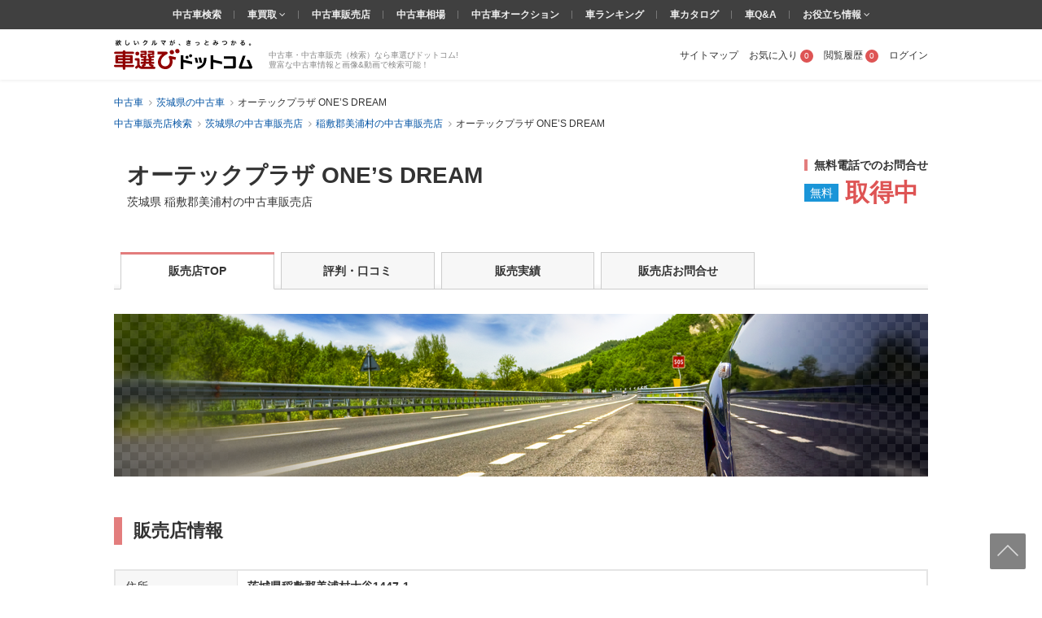

--- FILE ---
content_type: text/html; charset=UTF-8
request_url: https://www.kurumaerabi.com/shop/detail/10001466/
body_size: 15253
content:
<!DOCTYPE html>
<html lang="ja">
<head>
<meta charset="UTF-8">
<title>茨城県 稲敷郡美浦村の中古車販売店 オーテックプラザ ONE&rsquo;S  DREAM | 中古車情報・中古車検索なら【車選びドットコム】</title>
<!-- Google Tag Manager -->
<SCRIPT>(function(w,d,s,l,i){w[l]=w[l]||[];w[l].push({'gtm.start':
new Date().getTime(),event:'gtm.js'});var f=d.getElementsByTagName(s)[0],
j=d.createElement(s),dl=l!='dataLayer'?'&l='+l:'';j.async=true;j.src=
'https://www.googletagmanager.com/gtm.js?id='+i+dl;f.parentNode.insertBefore(j,f);
})(window,document,'script','dataLayer','GTM-MHFKB5');</SCRIPT>
<!-- End Google Tag Manager --><!-- Global site tag (gtag.js) - Google AdWords: 816183445 -->
<SCRIPT async src="https://www.googletagmanager.com/gtag/js?id=AW-816183445"></SCRIPT>
<SCRIPT>
window.dataLayer = window.dataLayer || [];
function gtag(){dataLayer.push(arguments);}
gtag('js', new Date());
gtag('config', 'AW-816183445');
</SCRIPT>
<!-- END Global site tag (gtag.js) - Google AdWords: 816183445 -->

<!--[if lte IE 8]>
<SCRIPT src="/js/html5shiv-printshiv.js"></SCRIPT>
<![endif]-->


<meta name="robots" content="noodp">
<meta name="description" content="茨城県 稲敷郡美浦村「オーテックプラザ ONE&rsquo;S  DREAM」の店舗情報ページです。「オーテックプラザ ONE&rsquo;S  DREAM」の店舗スタッフや中古車在庫リスト、アクセスマップなど。 無料電話やメールでの在庫確認もこちらからどうぞ！">




<link rel="canonical" href="https://www.kurumaerabi.com/shop/detail/10001466/"/>


<meta name="SKYPE_TOOLBAR" content="SKYPE_TOOLBAR_PARSER_COMPATIBLE">
<link href="/favicon.ico" rel="shortcut icon" type="image/vnd.microsoft.ico"  />

<link rel="stylesheet" type="text/css" href="https://p0.ke-s.cc/css/basic_2014.css?_=1753754256" />
<link rel="stylesheet" type="text/css" href="https://p0.ke-s.cc/css/header.css?_=1508234382" />
<link rel="stylesheet" type="text/css" href="https://p0.ke-s.cc/css/head_foot2017.css?_=1730342010" />
<link rel="stylesheet" type="text/css" href="https://p0.ke-s.cc/css/shop_common_2021.css?_=1695786823" />
<link rel="stylesheet" type="text/css" href="https://p0.ke-s.cc/css/shop_index_2021.css?_=1713855543" />
<link rel="stylesheet" type="text/css" href="https://p0.ke-s.cc/css/shop_index_slider-pro.css?_=1456293716" />
<link rel="stylesheet" type="text/css" href="https://p0.ke-s.cc/css/recommend.css?_=1753754256" />
</head>
<body>
<!-- Google Tag Manager (noscript) -->
<noscript><iframe src="https://www.googletagmanager.com/ns.html?id=GTM-MHFKB5"
height="0" width="0" style="display:none;visibility:hidden"></iframe></noscript>
<!-- End Google Tag Manager (noscript) -->



<header class="page_header" id="header_main">
                  <div id="pagetitle">
            <div class="cw">
                <div class="s-shop_index_page_title">
                                        <h1 class="name">
                        <span class="main_title">オーテックプラザ ONE&rsquo;S  DREAM</span>
                        <span class="sub_title">茨城県 稲敷郡美浦村の中古車販売店</span>
                    </h1>
    
                                        <dl class="tel_info">
                        <dt class="title">無料電話でのお問合せ</dt>
                        <dd class="number">
                            <img src="https://p0.ke-s.cc/img/shop_2021/icon_free.svg" alt="無料" width="42" height="22">
                            <span class="text">取得中</span>
                        </dd>
                    </dl>
                                        
                </div>
                            </div>
        </div>
        
    <div class="page_header_container_shadow">
        <div class="cw page_header_container">
            <div class="logo_contanier">
              <p class="logo"><a href="/"><img src="https://p0.ke-s.cc/img/header/logo_kurumaerabi_tagline.svg" alt="欲しいクルマが、きっとみつかる。車選びドットコム" width="170" height="37"></a></p>
              <p class="summary">中古車・中古車販売（検索）なら車選びドットコム!<br>豊富な中古車情報と画像&amp;動画で検索可能！</p>
            </div>
            <nav class="personal_menu">
  <ul>
        <li><a href="/sitemap/">サイトマップ</a></li>    <li class="header_user_favorite"><a href="/favorite/" rel="nofollow">お気に入り<span class="num">0</span></a></li>    <li><a href="/history/" rel="nofollow">閲覧履歴<span class="num">0</span></a></li>                <li><a id= 'login' href="javascript:void(0)">ログイン</a></li>
          </ul>
</nav>

        </div>
    </div>
    
    <div class="navi_global_container">
        <nav class="navi_global">
          <ul>
            <li><a href="/">中古車検索</a></li>
            <li class="hasmenu"><span class="parent"><a href="/kaitori/" target="_blank">車買取 </a><i class="fa fa-angle-down" aria-hidden="true"></i></span>
              <ul class="submenu">
                <li><a href="/kaitori/marketprice/" target="_blank">買取相場</a></li>
                <li><a href="https://haisha.kurumaerabi.com/" target="_blank">廃車買取</a></li>
                <li><a href="https://jikosha.kurumaerabi.com/" target="_blank">事故車買取</a></li>
              </ul>
            </li>
            <li><a href="/shop/">中古車販売店</a></li>
            <li><a href="/pricetable/">中古車相場</a></li>
            <li><a href="https://y.kurumaerabi.com/" target="_blank">中古車オークション</a></li>
            <li><a href="/ranking/">車ランキング</a></li>
            <li><a href="/catalog/">車カタログ</a></li>
            <li><a href="/qa/">車Q&amp;A</a></li>
            <li class="hasmenu"><span class="parent">お役立ち情報 <i class="fa fa-angle-down" aria-hidden="true"></i></span>
              <ul class="submenu">
                <li><a href="/warranty/">中古車保証・保険</a></li>
                <li><a href="/magazine/" target="_blank">車選びドットコムマガジン</a></li>
              </ul>
            </li>
          </ul>
        </nav>
    </div>
  
                          <div class="breadcrumb">
                <ul class="cw clearfix" itemscope itemtype="https://schema.org/BreadcrumbList">
                                      <li itemprop="itemListElement" itemscope itemtype="https://schema.org/ListItem">
            <a href="/" itemprop="item">
              <span itemprop="name">中古車</span>
            </a>
            <meta itemprop="position" content=1 >
          </li>
                                                <li itemprop="itemListElement" itemscope itemtype="https://schema.org/ListItem">
            <a href="/usedcar/list/ibaraki/" itemprop="item">
              <span itemprop="name">茨城県の中古車</span>
            </a>
            <meta itemprop="position" content=2 >
          </li>
                                                <li itemprop="itemListElement" itemscope itemtype="https://schema.org/ListItem">
            <span itemprop="name">オーテックプラザ ONE&rsquo;S  DREAM</span>
            <meta itemprop="position" content=3 >
          </li>
                        </ul>
              </div>
                        <div class="breadcrumb">
                <ul class="cw clearfix" itemscope itemtype="https://schema.org/BreadcrumbList">
                                      <li itemprop="itemListElement" itemscope itemtype="https://schema.org/ListItem">
            <a href="/shop/" itemprop="item">
              <span itemprop="name">中古車販売店検索</span>
            </a>
            <meta itemprop="position" content=1 >
          </li>
                                                <li itemprop="itemListElement" itemscope itemtype="https://schema.org/ListItem">
            <a href="/shop/kanto/ibaraki/" itemprop="item">
              <span itemprop="name">茨城県の中古車販売店</span>
            </a>
            <meta itemprop="position" content=2 >
          </li>
                                                <li itemprop="itemListElement" itemscope itemtype="https://schema.org/ListItem">
            <a href="/shop/kanto/ibaraki/08442/" itemprop="item">
              <span itemprop="name">稲敷郡美浦村の中古車販売店</span>
            </a>
            <meta itemprop="position" content=3 >
          </li>
                                                <li itemprop="itemListElement" itemscope itemtype="https://schema.org/ListItem">
            <span itemprop="name">オーテックプラザ ONE&rsquo;S  DREAM</span>
            <meta itemprop="position" content=4 >
          </li>
                        </ul>
              </div>
            
</header>


<main class="page_contents_wrapper no_design" id="page_contents_wrapper" role="main">

    <div class="cw">
        <nav class="s-shop_main_nav">
    <ul>
        <li class="active">
            <a href="/shop/detail/10001466/">販売店TOP</a>
        </li>
                                                     <li >
                <a href="/shop/detail/10001466/review/" rel="nofollow">評判・口コミ</a>
            </li>
            
            
                                    <li >
                <a href="/shop/detail/10001466/performance/" rel="nofollow">販売実績</a>
            </li>
                                                  <li >
                  <a href="javascript:void(0);" id="btn_inquiry_shop">販売店お問合せ</a>
              </li>
              <form id="shop_inquiry" method="post" action="/inquiry/shop/">
                <input type="hidden" name="stri" value="10001466" id="store_id">
              </form>
                        </ul>
</nav>


        
        <div class="mb20 top_active">
      <img src="https://p0.ke-s.cc/img/shop/index_hero.png" alt="" width="1000" height="200">
  </div>
        
        
<section>
    <h2 class="s-title_2">販売店情報</h2>
    <div class="s-store_info_list mb_l">
        <table>
            <tbody>
            <tr>
                <th scope="row">住所</th>
                <td colspan="3">茨城県稲敷郡美浦村大谷1447-1</td>
            </tr>
            <tr>
                <th scope="row">定休日</th>
                <td>火曜日 第1.3水曜日</td>
                <th scope="row">営業時間</th>
                <td>9:30～18:00</td>
            </tr>
                        <tr>
                <th scope="row">ホームページ</th>
                <td colspan="3">
                    <a href="http://autec-plaza.jp" target="_blank">
                        http://autec-plaza.jp                    </a>
                </td>
            </tr>
                                    <tr>
                <th scope="row">ブログ</th>
                <td colspan="3">
                    <ul class="link_list">
                                            <li>
                            <a href="http://autec-plaza.jp" target="_blank">
                                納車日記                            </a>
                        </li>
                                                            </ul>
                </td>
            </tr>
                                                <tr>
                <th scope="row">関連販売店</th>
                <td colspan="3">
                    <ul class="link_list">
                                                <li><a href="/shop/detail/10000043/">オーテックプラザ</a></li>
                                                <li><a href="/shop/detail/10001918/">オーテックプラザ アウトレット</a></li>
                                                <li><a href="/shop/detail/10001971/">有限会社 谷井田自動車</a></li>
                                            </ul>
                </td>
            </tr>
                        </tbody>
        </table>
    </div>
    
        <section class="s-warranty_egs mb_l">
        <h3 class="main_title">車選びドットコム保証EGSプラス取扱店</h3>
        <div class="contents">
            <p class="mb_s">車選びドットコム独自の販売車両保証である「車選びドットコム保証EGSプラス」を取り扱っている販売店です。<br>保証内容の詳細については販売店へお問合せください。</p>
            <p><a href="/warranty/egshosyo/" target="_blank" class="arrow_link_text" rel="nofollow">車選びドットコム保証EGSプラスとは</a></p>
        </div>
    </section>
        
    <div class="s-shop_comment_photo mb_ll">
        <section class="comment">
            <h3 class="main_title">販売店コメント</h3>
            <div class="contents">
                <p>★オーテックプラザ★<br /> <br />          ☆☆☆ワンズ ドリーム☆☆☆<br /><br /> はじめまして。ご覧頂きまして有難うございます!<br /><br /><br />当社は競走馬の調教で有名な茨城県「美浦トレセン」のそばに、平成5年の創業以来 皆様方から暖かく見守って頂いてきました。<br /><br />お客様に自動車本来の楽しみ 喜びの御助けを出来ればと高価なスポーツカー オープンカーを少しでもお安くご提供できればと専門店化しました。<br /><br />そのオーテックプラザの憧れの 【スポーツカー】【オープンカー】部門としてみなさまに車本来の喜び、楽しさを味わえるお車を ご提供したいと考えるのが ★ワンズドリーム★ です。<br />私たちは皆 車が大好きです。そんな私たちにお任せください。そんな車好きな人たちを応援させて頂きます。<br /><br />特に、インターネット販売に力を入れております。<br />遠方の方にもご安心してお買い求め頂けるよう、お客様の立場になり、不安を取り除いていただくために中古車に有りがちなキズ・ヘコミ・気になる点など、詳しくご説明させて頂きます。安心してご購入頂けますよう努力致しております。<br /><br />★『当社の販売実績として70%以上のお客様が御来店なさらずにご購入いただいております。』★<br /><br /><br />そして、納車前点検には特に力を入れております。お客様に喜んでいただけますよう、自社認証工場にて24ヶ月点検相当以上の点検項目を実施しております。また ご遠方の方などでも安心してお買い上げ出来るよう全車保証付きとなっております。なおアフターサービスも充実しております。<br />全国ネット販売にそなえ御遠方のお客様にも御安心してお買い上げ出来ますように自社認証サービス工場または全国ディ―ラー、提携店にて全車保証付き(1部除く)にて対応させていただいております。<br />そして納車後も万全な体勢でアフターフォローさせて頂きます。<br /><br />ただ今、 新車発売後15年以内で走行距離15万キロ以内のお車、全車に EGS保証(スタンダード 保証項目が100ケ所)を1年間無償にてお付けいたしております。全国どこでも提携工場9000ケ所にて無料修理が受けられます。ご遠方の方にもご安心してお買い求めいただけます。<br /><br />【 安心の支払い総額表示店です。】<br /><br />お客様に喜んで頂けるよう、私達は毎日全国を駆け回り頑張って仕入れ販売しております!!<br /><br />そしてお客様にオーテックプラザで買って良かった。<br />そう思われるお店造りをこれからも続けていきますのでどうぞよろしくお願い致します!!<br /><br /><br />★当店は、JUショップ【日本中古自動車販売協会】【JU適正販売店】【【自動車整備商工組合】加盟店です。「走行管理システム導入店」「公正取引協議会」にも加盟しておりますのでご安心ください。★<br />★また24年1月より導入されました【中古自動車販売士】の在籍するお店です。中古車販売のソムリエとしてお客様のこれからの楽しいカーライフを誠心誠意をもってご協力させて頂きます。★<br /><br />★また24年1月より導入されました【中古自動車販売士】の在籍するお店です。中古車販売のソムリエとしてお客様のこれからの楽しいカーライフを精神誠意をもってご協力させて頂きます。★<br /><br />★感謝の心を大切に お客様と末永い おつきあいをさせていただきます。★<br /><br />どうぞよろしくお願いいたします。<br><br>☆社長の独り言☆<br /><br />平成から令和へ 新しい元号に変わり心真新しいこの頃ですが 、自動車メーカーもエコカー・電気自動車・ハイブリットなどに躍起になる中、原点に返り自動車を楽しむスポーツカーの開発が復活し「やっぱり車は楽しい」とクルマの楽しさをもっともっと 皆さんに伝えていける情報基地になれればと思っております。<br /><br />自分を含め皆さんもそうかと思いますが、学生時代を終え社会人になり自動車免許を取得し何台かの車を乗り継ぎ、30歳 40歳 50歳と年齢を重ねているかと思います。<br />しかし、いくつになっても車を愛する気持ちは変わりません。ましてや若きしり頃乗りたくても乗れなかった憧れのスポーツカー! オープンカー!<br />そして 「あの感動をふたたび!」と思うお客様のために。<br /><br />当店では高級外車などのスポーツカーではなく、手軽に自動車の本来の楽しさが実感できる、そういったお車を格安にて提供し お客様方と末長いお付き合いができるお店を目指しております。<br /><br />また若者の車離れが進んでおりますが、そういった若者にもたくさんの自動車・スポーツカーの楽しみをわかってもらえるようなお店創りをしていきたいと思いますので よろしくお願いします。<br /><br />★★ワンズドリームとは?★★<br /><br /><br />免許取りたての平成ボーイ&amp;ガール ～ かっこいい おじ様!ちょい悪おやじまで<br /><br />クルマ大好きな方々を応援するお店です。<br /><br />クルマ好きな方も いろいろいます。<br /><br />はしるのが大好き。<br />いじるの大好き。<br />クルマの話が大好き。<br />レース観戦大好き。<br />クルマの音が大好き。<br />クルマをピカピカに掃除するのが大好き。<br />モーターショーに行くのが大好き。<br /><br />どんなクルマ大好きなかたでも集えるお店をめざしていきます!<br />クルマ大好きなかたのご来店 お待ちいたしております。<br /><br />また お車がどうしても 見つからなくお困りのお客様など<br />お車のことでしたら 些細なことでも お気軽にご相談してください。 お客様のカーライフに少しでもご協力出来るますよう<br />スタッフ一同 ご協力させていただきたいと思います。 <br />どうぞよろしくお願いいたします。<br />★★★★★<br />。<br /><br />当社は、平成5年4月に創業して、「中古車販売のオーテックプラザ」から<br />「クルマの事ならなんでも相談できる オーテックプラザ」へと一歩一歩、改革を進め、お客様と共に販売だけではなく、<br />車に関するあらゆる提案ができる 総合サービス提供のできるお店を目指し、これからも、より一層努力してまいります。<br />どうぞよろしくお願いいたします。<br /><br />★自社鈑金塗装、認証整備工場完備しておりますのでアフターフォローもお気軽にご相談してください。<br><br>【営業時間】<br />AM 9:30～PM18:00 <br />[誠に申し訳ございませんが 働き方改革に順じまして<br />12時～13時まではお昼休憩をいただいておりますので<br />何卒 ご理解を宜しくお願い致します。]<br /><br />【TEL】029-885-5378<br />【FAX】029-885-8544<br /><br />【メールアドレス】<br /> autec-plaza@star.ocn.ne.jp<br />【ホームページURL】<br /> http://autec-plaza.jp<br /><br />■フリーダイヤルのお問合せはこちら<br />TEL:0078-9711-001574<br /><br />【定休日】<br />火曜日 第1.3水曜日<br />【アクセス】<br /><br />東京都心よりお車で約50分です。<br /><br />電車でお越しのお客様 東京都心より約50分です 最寄り駅  荒川沖駅より、あみプレミアムアウトレット直行バスにお乗りください。(15分) (事前にご連絡いただければお迎えにまいります。)<br /><br />圏央道「阿見東インター」より美浦方面へ国道125号線 右折 約10分です<br /><br />常磐自動車道「桜土浦インター」より土浦方面へ国道125号線一本です。(約20分)<br /><br />「美浦トレセン入り口」目の前です。展示スペースが狭いため、すぐ近くの第三無人展示場に展示しておりますので、ご来店の際にはお手数ですが必ず在庫確認・ご連絡をお願いいたします。<br /><br /><br />阿見プレミアムアウトレット(約8分)牛久大仏(約15分)ポティロンの森(約10分)霞ヶ浦 大山マリーナ(約3分)筑波山(約40分)成田市内(30分)鹿嶋ビーチ(約35分)もすぐお近くですので、お気軽にドライブがてらお車を拝見しにお越しください。スタッフ一同皆様のご来店を心よりお待ち致しております<br><br></p>
            </div>
        </section>
        
        <div class="photo">
            <div class="photo_box">
                <div class="slider-pro s-shop_slider" id="shop_photo_list">
                                            
                        <ul class="sp-slides">
                                                            <li class="sp-slide"><img class="sp-image" src="https://www.kurumaerabi.com/activehp/upload/20230913/b7690ff9a943cca22c6be28db650b225.jpg" alt="オーテックプラザ ONE&rsquo;S  DREAM" width="520" height="390"></li>
                                                            <li class="sp-slide"><img class="sp-image" src="https://www.kurumaerabi.com/activehp/upload/20230913/659673b86180a077cfb169d052541f76.jpg" alt="オーテックプラザ ONE&rsquo;S  DREAM" width="520" height="390"></li>
                                                            <li class="sp-slide"><img class="sp-image" src="https://www.kurumaerabi.com/activehp/upload/20230913/2d5298cbcff6d0b221fd44822c3352bb.jpg" alt="オーテックプラザ ONE&rsquo;S  DREAM" width="520" height="390"></li>
                                                            <li class="sp-slide"><img class="sp-image" src="https://www.kurumaerabi.com/activehp/upload/20230913/6628c185387aadcbe34ce6e94470e080.jpg" alt="オーテックプラザ ONE&rsquo;S  DREAM" width="520" height="390"></li>
                                                            <li class="sp-slide"><img class="sp-image" src="https://www.kurumaerabi.com/activehp/upload/20230913/b7f07a41a33b2945c0281b8913eee51b.jpg" alt="オーテックプラザ ONE&rsquo;S  DREAM" width="520" height="390"></li>
                                                            <li class="sp-slide"><img class="sp-image" src="https://www.kurumaerabi.com/activehp/upload/20230913/c48ea41884b361fca695570d4f4a40dd.jpg" alt="オーテックプラザ ONE&rsquo;S  DREAM" width="520" height="390"></li>
                                                            <li class="sp-slide"><img class="sp-image" src="https://www.kurumaerabi.com/activehp/upload/20230913/8ef0fe9184081978aebe22f744f44bbf.jpg" alt="オーテックプラザ ONE&rsquo;S  DREAM" width="520" height="390"></li>
                                                            <li class="sp-slide"><img class="sp-image" src="https://www.kurumaerabi.com/activehp/upload/20230913/1a488b7a1138549a60f1ce5d0992b7d6.jpg" alt="オーテックプラザ ONE&rsquo;S  DREAM" width="520" height="390"></li>
                                                    </ul>
                        
                        <ul class="sp-thumbnails">
                                                            <li class="sp-thumbnail">
                                    <img src="https://www.kurumaerabi.com/activehp/upload/20230913/b7690ff9a943cca22c6be28db650b225.jpg" alt="オーテックプラザ ONE&rsquo;S  DREAM" width="80" height="60">
                                </li>
                                                            <li class="sp-thumbnail">
                                    <img src="https://www.kurumaerabi.com/activehp/upload/20230913/659673b86180a077cfb169d052541f76.jpg" alt="オーテックプラザ ONE&rsquo;S  DREAM" width="80" height="60">
                                </li>
                                                            <li class="sp-thumbnail">
                                    <img src="https://www.kurumaerabi.com/activehp/upload/20230913/2d5298cbcff6d0b221fd44822c3352bb.jpg" alt="オーテックプラザ ONE&rsquo;S  DREAM" width="80" height="60">
                                </li>
                                                            <li class="sp-thumbnail">
                                    <img src="https://www.kurumaerabi.com/activehp/upload/20230913/6628c185387aadcbe34ce6e94470e080.jpg" alt="オーテックプラザ ONE&rsquo;S  DREAM" width="80" height="60">
                                </li>
                                                            <li class="sp-thumbnail">
                                    <img src="https://www.kurumaerabi.com/activehp/upload/20230913/b7f07a41a33b2945c0281b8913eee51b.jpg" alt="オーテックプラザ ONE&rsquo;S  DREAM" width="80" height="60">
                                </li>
                                                            <li class="sp-thumbnail">
                                    <img src="https://www.kurumaerabi.com/activehp/upload/20230913/c48ea41884b361fca695570d4f4a40dd.jpg" alt="オーテックプラザ ONE&rsquo;S  DREAM" width="80" height="60">
                                </li>
                                                            <li class="sp-thumbnail">
                                    <img src="https://www.kurumaerabi.com/activehp/upload/20230913/8ef0fe9184081978aebe22f744f44bbf.jpg" alt="オーテックプラザ ONE&rsquo;S  DREAM" width="80" height="60">
                                </li>
                                                            <li class="sp-thumbnail">
                                    <img src="https://www.kurumaerabi.com/activehp/upload/20230913/1a488b7a1138549a60f1ce5d0992b7d6.jpg" alt="オーテックプラザ ONE&rsquo;S  DREAM" width="80" height="60">
                                </li>
                                                    </ul>
                        
                                    </div>
            </div>
            
                        <div class="btn_shop_movie"><a href="javascript:void(0);">販売店紹介動画を再生する</a></div>
                        <div class="movie_area">
                                <video src="https://flash1.kurumaerabi.com//movie/201606/246/eac1c4d2.mp4" id="shopdetail_movie" controls> </video>
                                                <div class="btn_shop_movie_pause"><a href="javascript:void(0);">販売店紹介動画を停止する</a></div>
                            </div>
            <!-- //end movie_area -->
            
        </div>
    </div>
    
</section>
<!-- //end section -->


<SCRIPT type="application/ld+json">
{
  "@context": "http://schema.org/",
  "@type":"AutoDealer",
  "name": "オーテックプラザ ONE&rsquo;S  DREAM",
    "address": {
    "@type": "PostalAddress",
    "name": "茨城県稲敷郡美浦村大谷1447-1"
  },
  "geo":{
   "@type":"GeoCoordinates",
   "latitude":"36.0011907",
   "longitude":"140.319020899999"
  },
      "AggregateRating": {
    "@type": "AggregateRating",
    "reviewCount": "1",
    "ratingValue": "5.0"
  },
      "telephone": "029-885-5378",
    "url": "https://www.kurumaerabi.com/shop/detail/10001466/"
}
</SCRIPT>
    </div>
    
    <div class="s-shop_cta">
    <div class="wrapper cw">
        <section class="item is-mail">
            <h2 class="main_title">メールでのお問合せ</h2>
            <div class="contents">
                <p class="text">販売店の在庫状況・見積り依頼などのご質問・ご相談がメールにてお問合せいただけます。</p>
                <a id="btn_mail" href="javascript:void(0);" class="btn_mail">今すぐメールでお問合せ</a>
                <form id="shop_inquiry_cta" class="form" action="/inquiry/shop/" method="post">
                    <input type="hidden" name="stri" value="10001466">
                </form>
            </div>
        </section>
            </div>
</div>

    
    <div class="cw">
        
                
        <div class="car_youtube_video"></div>

<SCRIPT src="https://apis.google.com/js/platform.js"></SCRIPT>
<SCRIPT>
    var queryYoutube   = {'load_uri': 'shop_detail', 'stri': 10001466, 'gi': 10000039};
</SCRIPT>
        
                
        <section class="mb30">
</section>
        
        <section>
    <h2 class="s-title_2">評判・口コミ</h2>
        <section class="s-shop_review_total mb_l">
        <div class="total_point">
            <h3 class="main_title">口コミ全体の総合評価</h3>
            <div class="review_star rating_5_0">
                <img src="https://p1.ke-s.cc/img/shop/star.png" alt=""></div>
            <div class="point"><span class="num">5.0</span>点</div>
            <div class="number">（口コミ件数：1件）</div>
            <dl class="individual_point">
                <dt>接客</dt>
                <dd>5.0</dd>
                <dt>雰囲気</dt>
                <dd>5.0</dd>
                <dt>アフター</dt>
                <dd>-</dd>
                <dt>品質</dt>
                <dd>5.0</dd>
                <dt>価格</dt>
                <dd>5.0</dd>
            </dl>
        </div>
    </section>
        
        <div class="s-shop_review_customer mb">
                <section class="item">
            <div class="total_point">
                <h3 class="main_title">総合評価</h3>
                <div class="review_star rating_5_0">
                    <img src="https://p1.ke-s.cc/img/shop/star.png" alt=""></div>
                <div class="point"><span class="num">5</span>点</div>
                <dl class="individual_point">
                    <dt>接客</dt>
                    <dd>5</dd>
                    <dt>雰囲気</dt>
                    <dd>5</dd>
                    <dt>アフター</dt>
                    <dd>-</dd>
                    <dt>品質</dt>
                    <dd>5</dd>
                    <dt>価格</dt>
                    <dd>5</dd>
                </dl>
            </div>
            <p class="review_text">かなり無理を言って、色んな持ち込みオプションをつけて貰いました。
対応は非常に良いと思います。
色んなトラブルがありましたが、それをこち...</p>
            <ul class="review_info_1">
                <li class="reviewer">投稿者：ニャンちゃん さん</li>
                <li class="date">投稿日 2021/3/27</li>
                <li class="id">投稿ID 4727</li>
            </ul>
                    </section>
            </div>
        
    <p class="right"><a href="/shop/detail/10001466/review/" class="arrow_link_text small" rel="nofollow">すべての評判・口コミを見る</a></p>
</section>
        
        <section>
    <h2 id="access_map" class="s-title_2">アクセスマップ</h2>
    <dl class="s-shop_address mb">
        <dt>住所</dt>
        <dd>茨城県稲敷郡美浦村大谷1447-1</dd>
    </dl>
    <div class="s-shop_map mb" id="shop_map"></div>
    <div class="right"><a href="/shop/detail/map/10001466/" target="_blank" rel="nofollow">地図を拡大する</a></div>
</section>

        
                
        <section class="clearfix"></section>
        
    </div>
    
        <section class="s-shop_common_cta mb_ll">
        <div class="cw">
            <div class="contents">
                <div class="text">
                    <h2 class="main_title">オーテックプラザ ONE&rsquo;S  DREAM</h2>
                    <dl class="shop_info">
                                                <dt>営業時間</dt>
                        <dd>9:30～18:00</dd>
                                                                        <dt>定休日</dt>
                        <dd>火曜日 第1.3水曜日</dd>
                                            </dl>
                </div>
                
                                
                                <div class="cta">
                    
                                          <a id="btn_mail_footer" href="javascript:void(0);" class="btn_mail">今すぐメールでお問合せ</a>
                      <form id="shop_inquiry_footer" class="form" action="/inquiry/shop/" method="post">
                            <input type="hidden" name="stri" value="10001466">
                      </form>
                                    </div>
                            </div>
        </div>
    </section>
  <!-- //end content -->

<!-- //end footer_shop_info -->

    
    <div class="s-shop_common_fixed_header_info">
    <div class="contents cw">
        <figure class="image">
            <img src="https://image1.kurumaerabi.com//image/201408/038/843a3d0b.jpg" alt="オーテックプラザ ONE&rsquo;S  DREAM" width="80" height="60">
        </figure>
        <div class="info">
            <p class="name">オーテックプラザ ONE&rsquo;S  DREAM</p>
                        <p class="address">住所：茨城県稲敷郡美浦村大谷1447-1</p>
                    </div>
        
                <div class="btn_close"></div>
    </div>
</div>

</main>
<!-- //end page_contents_wrapper -->
<footer class="page_footer">
  <div class="btn_pagetop"><a href="#header_main"><span></span></a></div>
  <div class="footer_link_wrapper">
    <div class="footer_link_container cw">
      <section class="navi_search">
        <p class="bold mb"><a href="/">中古車情報・中古車販売（検索）</a></p>
        <dl class="maker_list">
          <dt class="mb">メーカーから探す</dt>
          <dd>
            <ul class="list">
              <li><a href="/usedcar/lexus/">レクサス</a></li>
              <li><a href="/usedcar/toyota/">トヨタ</a></li>
              <li><a href="/usedcar/nissan/">日産</a></li>
              <li><a href="/usedcar/honda/">ホンダ</a></li>
              <li><a href="/usedcar/mazda/">マツダ</a></li>
              <li><a href="/usedcar/subaru/">スバル</a></li>
              <li><a href="/usedcar/suzuki/">スズキ</a></li>
              <li><a href="/usedcar/daihatsu/">ダイハツ</a></li>
              <li><a href="/usedcar/mitsubishi/">三菱</a></li>
              <li><a href="/usedcar/volkswagen/">フォルクスワーゲン</a></li>
              <li><a href="/usedcar/audi/">アウディ</a></li>
              <li><a href="/usedcar/mercedes-benz/">メルセデス・ベンツ</a></li>
              <li><a href="/usedcar/bmw/">BMW</a></li>
              <li><a href="/usedcar/porsche/">ポルシェ</a></li>
              <li><a href="/usedcar/volvo/">ボルボ</a></li>
              <li><a href="/usedcar/peugeot/">プジョー</a></li>
              <li><a href="/usedcar/renault/">ルノー</a></li>
              <li><a href="/usedcar/fiat/">フィアット</a></li>
              <li><a href="/usedcar/maker/">メーカー一覧</a></li>
            </ul>
          </dd>
        </dl>
        <dl class="shape_list">
          <dt class="bold mb">ボディタイプから探す</dt>
          <dd>
            <ul class="list">
              <li><a href="/usedcar/kei/">軽自動車</a></li>
              <li><a href="/usedcar/kei-van/">軽バン/軽ワゴン</a></li>
              <li><a href="/usedcar/kei-truck/">軽トラック</a></li>
              <li><a href="/usedcar/kei-rv/">軽RV</a></li>
              <li><a href="/usedcar/station-wagon/">ステーションワゴン</a></li>
              <li><a href="/usedcar/compact/">コンパクト/ハッチバック</a></li>
              <li><a href="/usedcar/sedan/">セダン</a></li>
              <li><a href="/usedcar/minivan/">ミニバン/ワンボックス</a></li>
              <li><a href="/usedcar/suv/">SUV/クロカン</a></li>
              <li><a href="/usedcar/coupe/">クーペ</a></li>
              <li><a href="/usedcar/truck/">トラック</a></li>
              <li><a href="/usedcar/van/">バン/商用車</a></li>
              <li><a href="/usedcar/open-car/">オープン</a></li>
              <li><a href="/usedcar/camper/">キャンピングカー</a></li>
              <li><a href="/usedcar/construction/">建設車両/リフト</a></li>
              <li><a href="/usedcar/pickup-truck/">ピックアップトラック</a></li>
              <li><a href="/usedcar/bus/">バス</a></li>
              <li><a href="/usedcar/shape/">ボディタイプ一覧</a></li>
            </ul>
          </dd>
        </dl>
        <ul class="list">
          <li><a href="/usedcar/area/">エリアから探す</a></li>
          <li><a href="/shop/">中古車販売店から探す</a></li>
          <li><a href="/keyword/">キーワードから探す</a></li>
        </ul>
      </section>
      <section class="navi_othercontents">
        <p class="bold mb">中古車情報コンテンツ</p>
        <ul class="list mb_l">
          <li><a href="/pricetable/">車種別中古車相場</a></li>
          <li><a href="/ranking/">車ランキング</a></li>
          <li><a href="/catalog/">新車カタログ</a></li>
          <li><a href="/qa/" target="_blank">教えて！車屋さん</a></li>
          <li><a href="/concierge/" rel="nofollow">車選びアドバイザー</a></li>
        </ul>
        <p class="mb">中古車販売店専用</p>
        <ul class="list">
          <li><a href="https://kurumaerabi.com/symphony/?SymphonyLogin" rel="nofollow" target="_blank">symphonyログイン</a></li>
        </ul>
      </section>
      <section class="navi_otherservice">
        <p class="bold mb">関連サービス</p>
        <ul class="list mb_l">
          <li><a href="/kaitori/" target="_blank">中古車買取・中古車査定</a></li>
          <li><a href="https://haisha.kurumaerabi.com/" target="_blank">廃車買取</a></li>
          <li><a href="https://jikosha.kurumaerabi.com/" target="_blank">事故車買取</a></li>
          <li><a href="https://www.truck-bank.net/" target="_blank">トラックバンク</a></li>
          <li><a href="https://car-me.jp/" target="_blank">自動車メディア「CARPRIME」</a></li>
        </ul>
      </section>
    </div>
  </div>
  <div class="copyright_container cw">
    <div class="menu">
      <ul class="list upper">
        <li><a href="https://www.kurumaerabi.co.jp/memberstore/" target="_blank">車選びドットコム 掲載店募集</a></li>
        <li><a href="/policy/">車選びドットコムの取り組み</a></li>
        <li><a href="https://www.fabrica-com.co.jp/recruit" rel="nofollow" target="_blank">私たちと一緒に働きませんか？</a></li>
      </ul>
      <ul class="list">
        <li><a href="/sitemap/">サイトマップ</a></li>
        <li><a href="/info/about/">サイト運営会社</a></li>
        <li><a href="/info/privacy/" rel="nofollow">プライバシーポリシー</a></li>
        <li><a href="https://www.fabrica-com.co.jp/cookie" target="_blank" rel="nofollow">外部送信について</a></li>
        <li><a href="/info/kiyaku/" rel="nofollow">ご利用規約</a></li>
      </ul>
    </div>
    <div class="copyright"> <small><a href="/" class="mr_s"><img src="https://p0.ke-s.cc/img/footer/logo_footer_ke2017.png" alt="中古車・中古車情報・中古車販売なら「車選びドットコム」" width="126" height="19"></a> &copy; Fabrica Communications Co., LTD.</small> </div>
  </div>
  <p class="footer_listed_description">
    <img src="https://p0.ke-s.cc/img/common/logo_tse.png" alt="東証スタンダード上場ロゴ" width="45" height="58">
		<span>当サイトを運営する株式会社ファブリカコミュニケーションズは、株式会社ファブリカホールディングス（東証スタンダード上場　証券コード：4193）のグループ会社です。</span>
	</p>
</footer>
<!-- //end page_footer -->



<!-- Google Analytics Code -->
<SCRIPT>
  (function(i,s,o,g,r,a,m){i['GoogleAnalyticsObject']=r;i[r]=i[r]||function(){
  (i[r].q=i[r].q||[]).push(arguments)},i[r].l=1*new Date();a=s.createElement(o),
  m=s.getElementsByTagName(o)[0];a.async=1;a.src=g;m.parentNode.insertBefore(a,m)
  })(window,document,'script','//www.google-analytics.com/analytics.js','ga');

  ga('create', 'UA-181329-3', 'auto');
  ga('send', 'pageview');

</SCRIPT>
<!-- End Google Analytics Code -->
<!-- Google Remarketing Tag -->
<SCRIPT type="text/javascript">
/* <![CDATA[ */
var google_conversion_id = 1035991781;
var google_custom_params = window.google_tag_params;
var google_remarketing_only = true;
/* ]]> */
</SCRIPT>
<SCRIPT type="text/javascript" src="//www.googleadservices.com/pagead/conversion.js">
</SCRIPT>
<NOSCRIPT>
<div style="display:inline;">
<img height="1" width="1" style="border-style:none;" alt="" src="//googleads.g.doubleclick.net/pagead/viewthroughconversion/1035991781/?value=0&amp;guid=ON&amp;script=0"/>
</div>
</NOSCRIPT>
<!-- End Google Remarketing Tag -->

<!-- Yahoo Code for your Target List -->

<!-- END Yahoo Code for your Target List -->






<SCRIPT src="https://apis.google.com/js/platform.js"></SCRIPT>


<!-- ////////////////end script//////////////// -->
<script src="https://p0.ke-s.cc/js/jquery-1.11.1.min.js?_=1418963048"></script>
<script src="https://p0.ke-s.cc/js/jquery.tile.min.js?_=1418963048"></script>
<script src="https://p0.ke-s.cc/js/jquery-ui.min.js?_=1418963048"></script>
<script src="https://p0.ke-s.cc/js/jquery.minimalect.js?_=1418963048"></script>
<script src="https://p0.ke-s.cc/js/jquery.common.js?_=1522127413"></script>
<script src="https://p0.ke-s.cc/js/jquery.overlay.googleadservices.js?_=1533519173"></script>
<script src="https://p0.ke-s.cc/js/lazysizes.min.js?_=1539582027"></script>
<script src="//maps.google.com/maps/api/js?sensor=false&key=AIzaSyBKxDi6yGgUjSBnQLg3vTgAcAfbot4rC1s"></script>
<script src="https://p0.ke-s.cc/js/jquery.sliderPro.min.js?_=1456293716"></script>
<script src="https://p0.ke-s.cc/js/jquery.carouFredSel-6.2.1-packed.js?_=1418963048"></script>
<script src="https://p0.ke-s.cc/js/car_youtube_video.js?_=1625634618"></script>
<script src="/api/aclg.php?_t_=1769968313.342"></script>
<script>

    $(function(){
        $('#login').click(function() {
            post('/user/login/', {r : "%2Fshop%2Fdetail%2F10001466%2F"});
        });
        function post(url, params) {
            var form = document.createElement('form');
            form.method = 'post';
            form.action = url;
            
            for (var key in params) {
                if (params.hasOwnProperty(key)) {
                    var input_elem = document.createElement('input');
                    input_elem.type = 'hidden';
                    input_elem.name = key;
                    input_elem.value = params[key];
                    
                    form.appendChild(input_elem);
                }
            }
            
            document.body.appendChild(form);
            form.submit();
        }
    });


$(function(){
  $("#btn_inquiry_shop").click(function(){
      $("#shop_inquiry").submit();
    });
});


$(".top_active img")
.on('error', function() { $(this).attr('src', '/img/shop/index_hero.png') });


    $(function(){
        $('#btn_mail').on('tap click', function() {
            $('#shop_inquiry_cta').submit();
        });
    });


$(function(){
  $(".btn_to_review").click(function(){
      $("#shop_review").submit();
    });
});


    $(document).ready (function () {
                var latlng = new google.maps.LatLng(36.0011907, 140.319020899999);
        var myOptions = {
            zoom: 12,
            center: latlng,
            mapTypeId: google.maps.MapTypeId.ROADMAP
        };
        var map = new google.maps.Map(document.getElementById("shop_map"), myOptions);
        var marker = new google.maps.Marker({
            position: latlng,
            map: map,
            title:"オーテックプラザ ONE&rsquo;S  DREAM"
        });
            });


$(function(){
    $(".logo_active img")
    .on('error', function() { $('.logo_active').remove() });

    $('#btn_mail_footer').on('tap click', function() {
        $('#shop_inquiry_footer').submit();
    });
});


    function ShopCommonFixedHeaderInfoCss() {
        if ($(window).scrollTop() > 2000) {
            $('.s-shop_common_fixed_header_info').addClass('is-show');
        } else {
            $('.s-shop_common_fixed_header_info').removeClass('is-show');
        }
    }

    $(function() {
        ShopCommonFixedHeaderInfoCss();
        $(window).scroll(function() {
            ShopCommonFixedHeaderInfoCss();
        });
    });

    $(function() {
        $('.s-shop_common_fixed_header_info .btn_close').on('tap click', function() {
            $('.s-shop_common_fixed_header_info').fadeOut(200);
        });
    });


  function PostCountLog (log_data) {
    $.ajax({
      type: 'POST',
      url: '/api/count_log/',
      data: {
        'url'    :log_data['url'],
        'device' :log_data['device'],
        'ua'     :log_data['ua'],
        'name1'  :log_data['name1'],
        'object1':log_data['object1'],
        'name2'  :log_data['name2'],
        'object2':log_data['object2']
      },
      dataType: 'json',
      async: false
    }).fail (function(XMLHttpRequest, textStatus, errorThrown) {
      //alert('Network error, please try again.');
    });
  }


  var yahoo_retargeting_id = 'ZW3MXKYE6C';
  var yahoo_retargeting_label = '';
  var yahoo_retargeting_page_type = '';
  var yahoo_retargeting_items = [{ item_id: '', category_id: '', price: '', quantity: '' }];
  $(function () {
    setTimeout(
      (function () { $('body').append('<scr' + 'ipt type="text/javascript" language="javascript" src="https://b92.yahoo.co.jp/js/s_retargeting.js"></scr' + 'ipt>') })
      , 10000
    );
  });


////////////////////////ここからページ個別
$(function() {
	if ($( '#shop_photo_list .sp-slides').length) {
		$( '#shop_photo_list' ).sliderPro({
			width: 640,
			height: 480,
			arrows: false,
			buttons: false,
			thumbnailWidth:80,
			thumbnailHeight:60,
			autoScaleLayers:false,
			thumbnailArrows: true,
			fullScreen:true,
			autoplay: true,
			autoplayOnHover:"none"
		});
	}
});

$(window).on("load",function() {
	$("#shop_photo_list").mouseover(function(){
		$(".sp-bottom-thumbnails").stop().animate({bottom:0,opacity:1},200);
	}).mouseout(function(){
		$(".sp-bottom-thumbnails").stop().animate({bottom:"-50px",opacity:.4},200);
	});
});

$(window).on("load",function() {
	var pbH = $(".photo_box").height();
	var cbtH = $(".comment_box .text").innerHeight();
	$(".comment_box").height(pbH);
	if(pbH < cbtH){
		$(".comment_box").css("overflow-y","scroll");
	}
});
$(function() {
	var movie = $('#shopdetail_movie').get(0);
	$(".btn_shop_movie a").click(function(){
			$(".movie_area").fadeIn(400);
		movie.play();
	});
	$(".btn_shop_movie_pause a").click(function(){
			$(".movie_area").fadeOut(400);
		movie.pause();
	});
});

</script>
</body>
</html>


--- FILE ---
content_type: text/css
request_url: https://p0.ke-s.cc/css/shop_index_2021.css?_=1713855543
body_size: 3518
content:
@charset "UTF-8";
/*--------------------------------------
  shop_index_page_title
--------------------------------------*/
.s-shop_main_nav {
  margin-top: 5.2rem;
}

.s-shop_index_page_title {
  display: flex;
  justify-content: space-between;
  padding-top: 1.6rem;
}

.s-shop_index_page_title .logo {
  width: 90px;
}

.s-shop_index_page_title .name {
  flex: 1;
  padding-left: 1.6rem;
  padding-right: 5rem;
}

.s-shop_index_page_title .name .main_title {
  display: block;
  font-size: 2.8rem;
  line-height: 1.4;
  margin-bottom: .4rem;
}

.s-shop_index_page_title .name .sub_title {
  display: block;
  font-size: 1.4rem;
  font-weight: normal;
  line-height: 1.4;
}

.s-shop_index_page_title .tel_info .title {
  padding-left: .8rem;
  font-size: 1.4rem;
  font-weight: bold;
  color: #333;
  border-left: 4px solid #E37D7D;
  margin-bottom: 1.2rem;
}

.s-shop_index_page_title .tel_info .number {
  display: flex;
  align-items: center;
}

.s-shop_index_page_title .tel_info .number .text {
  font-size: 3rem;
  color: #DE5454;
  font-weight: bold;
  font-family: "Arial";
  padding-left: .8rem;
}

.s-shop_status {
  margin-top: .6rem;
}

/*--------------------------------------
  store_info_list
--------------------------------------*/
.s-store_info_list {
  border: 1px solid #E5E5E5;
}

.s-store_info_list table {
  width: 100%;
}

.s-store_info_list table th, .s-store_info_list table td {
  border: 1px solid #E5E5E5;
  padding: 1rem 1.2rem;
  line-height: 1.4;
}

.s-store_info_list table th {
  background: #F7F7F7;
  width: 15%;
  font-weight: normal;
  text-align: left;
  vertical-align: top;
}

.s-store_info_list table td {
  font-weight: bold;
  width: 35%;
}

.s-store_info_list table td .tel {
  display: flex;
  align-items: center;
}

.s-store_info_list table td .tel .number {
  font-size: 2rem;
  color: #DE5454;
  font-family: "Arial";
  padding-left: .6rem;
}

.s-store_info_list table td .link_list {
  margin-top: -.4rem;
}

.s-store_info_list table td .link_list li {
  display: inline-block;
  margin-right: 1.6rem;
  margin-top: .4rem;
}

/*--------------------------------------
  warranty_egs
--------------------------------------*/
.s-warranty_egs {
  border: 2px solid #E5E5E5;
}

.s-warranty_egs .main_title {
  background: #F7F7F7;
  border-bottom: 1px solid #E5E5E5;
  padding: .8rem .8rem .8rem 2.6rem;
  font-size: 1.4rem;
  line-height: 1.4;
  font-weight: bold;
  position: relative;
}

.s-warranty_egs .main_title::before {
  content: "";
  width: 4px;
  height: 45%;
  background: #E37D7D;
  position: absolute;
  left: 1.6rem;
  top: 50%;
  transform: translateY(-50%);
}

.s-warranty_egs .contents {
  padding: 1.6rem;
  line-height: 1.6;
}

/*--------------------------------------
  shop_comment_photo
--------------------------------------*/
.s-shop_comment_photo {
  display: flex;
  justify-content: space-between;
}

.s-shop_comment_photo .comment {
  width: 450px;
  height: 390px;
  border: 2px solid #E5E5E5;
}

.s-shop_comment_photo .comment .main_title {
  background: #F7F7F7;
  border-bottom: 1px solid #E5E5E5;
  padding: .8rem .8rem .8rem 2.6rem;
  font-size: 1.4rem;
  line-height: 1.4;
  font-weight: bold;
  position: relative;
}

.s-shop_comment_photo .comment .main_title::before {
  content: "";
  width: 4px;
  height: 45%;
  background: #E37D7D;
  position: absolute;
  left: 1.6rem;
  top: 50%;
  transform: translateY(-50%);
}

.s-shop_comment_photo .comment .contents {
  padding: 1.6rem;
  line-height: 1.8;
  height: 322px;
  overflow: auto;
}

.s-shop_comment_photo .photo {
  width: 520px;
  position: relative;
}

/*--------------------------------------------------
  shop photo area
--------------------------------------------------*/
.slider-pro img {
  max-width: 100%;
}

.slider-pro .sp-selected-thumbnail {
  border: 3px solid #D23F43;
}

.btn_shop_movie {
  text-align: right;
  margin-top: 10px;
}

.btn_shop_movie a {
  display: inline-flex;
  align-items: center;
  background: #fff;
  border: 1px solid #bbb;
  box-shadow: 0 1px #bbb;
  color: #666;
  font-size: 1.4rem;
  padding: .6rem 1.2rem;
  border-radius: 3px;
  margin-bottom: 1px;
}

.btn_shop_movie a::before {
  content: "";
  width: 18px;
  height: 18px;
  display: inline-block;
  background: url(/img/shop_2021/index/icon_play_movie.svg) no-repeat center/contain;
  margin-right: .4rem;
}

.btn_shop_movie a:hover {
  margin-top: 1px;
  margin-bottom: 0;
  text-decoration: none;
  background: #F2F2F2;
  box-shadow: none;
}

.movie_area {
  position: absolute;
  left: 0;
  top: 0;
  width: 100%;
  height: 100%;
  background: #fcfcfc;
  z-index: 999;
  display: none;
}

.movie_area video {
  position: absolute;
  left: 0;
  top: 0;
  width: 520px;
  height: 390px;
}

.movie_area .btn_shop_movie_pause {
  position: absolute;
  right: 0;
  bottom: 0;
}

.movie_area .btn_shop_movie_pause a {
  display: inline-flex;
  align-items: center;
  background: #fff;
  border: 1px solid #bbb;
  box-shadow: 0 1px #bbb;
  color: #666;
  font-size: 1.4rem;
  padding: .6rem 1.2rem;
  border-radius: 3px;
  margin-bottom: 1px;
}

.movie_area .btn_shop_movie_pause a::before {
  content: "";
  width: 18px;
  height: 18px;
  display: inline-block;
  background: url(/img/shop_2021/index/icon_pause_movie.svg) no-repeat center/contain;
  margin-right: .4rem;
}

.movie_area .btn_shop_movie_pause a:hover {
  margin-top: 1px;
  margin-bottom: 0;
  text-decoration: none;
  background: #F2F2F2;
  box-shadow: none;
}

/*--------------------------------------------------
  shop_cta
--------------------------------------------------*/
.s-shop_cta {
  background: #FCF2F2;
  padding: 3.2rem 0;
}

.s-shop_cta .wrapper {
  display: flex;
  justify-content: space-between;
}

.s-shop_cta .wrapper .item {
  display: flex;
  flex-direction: column;
}

.s-shop_cta .wrapper .item.is-mail {
  width: 520px;
}

.s-shop_cta .wrapper .item .main_title {
  padding-left: .8rem;
  line-height: 1.1;
  font-weight: bold;
  border-left: 4px solid #E37D7D;
  margin-bottom: 1.2rem;
}

.s-shop_cta .wrapper .item .contents {
  flex: 1 auto;
  background: #fff;
  border-radius: 5px;
  padding: 3rem;
}

.s-shop_cta .wrapper .item .contents .text {
  height: 3.6em;
  font-size: 1.4rem;
  line-height: 1.6;
}

.s-shop_cta .wrapper .item .contents .btn_mail {
  display: flex;
  align-items: center;
  justify-content: center;
  width: 290px;
  height: 50px;
  margin: 0 auto;
  background: #48B0E8;
  color: #fff;
  font-weight: bold;
  font-size: 1.8rem;
  border-radius: 5px;
  box-shadow: 0 2px #0C6FBB;
}

.s-shop_cta .wrapper .item .contents .btn_mail:hover {
  transform: translateY(2px);
  background: #6CBFEC;
  text-decoration: none;
  box-shadow: none;
}

.s-shop_cta .wrapper .item .contents .tel {
  display: flex;
  align-items: center;
  height: 50px;
  white-space: nowrap;
}

.s-shop_cta .wrapper .item .contents .tel .num {
  font-size: 4rem;
  color: #DE5454;
  font-weight: bold;
  font-family: "Arial";
  padding-left: 1.6rem;
}

.s-shop_cta .tel_wrapper .item .main_title {
  padding-left: .8rem;
  line-height: 1.1;
  font-weight: bold;
  border-left: 4px solid #E37D7D;
  margin-bottom: 1.2rem;
}

.s-shop_cta .tel_wrapper .item .contents {
  flex: 1 auto;
  background: #fff;
  border-radius: 5px;
  padding: 1.5rem 3rem;
}

.s-shop_cta .tel_wrapper .item .contents .text {
  font-size: 1.4rem;
  padding-right: 1.6rem;
}

.s-shop_cta .tel_wrapper .item .contents .tel {
  display: flex;
  align-items: center;
  height: 50px;
  white-space: nowrap;
}

.s-shop_cta .tel_wrapper .item .contents .tel .num {
  font-size: 4rem;
  color: #DE5454;
  font-weight: bold;
  font-family: "Arial";
  padding-left: 1.6rem;
}

/*--------------------------------------
  link_youtube
--------------------------------------*/
.s-link_youtube {
  padding-top: 3.2rem;
  display: flex;
  justify-content: center;
  align-items: center;
}

.s-link_youtube .btn_youtube {
  display: inline-block;
  margin-left: .8rem;
}

/*--------------------------------------
  car_video_list
--------------------------------------*/
.s-car_video_list {
  position: relative;
}

.s-car_video_list .list {
  width: 924px;
  margin: 0 auto;
  overflow: hidden;
}

.s-car_video_list .list .caroufredsel_wrapper {
  width: 100% !important;
}

.s-car_video_list .list .list_inner {
  display: flex;
}

.s-car_video_list .list .list_inner .item {
  width: 231px;
  padding: 0 10px;
  box-sizing: border-box;
}

.s-car_video_list .list .list_inner .item .title .text {
  margin-top: .8rem;
  font-size: 1.2rem;
  line-height: 1.4;
}

.s-car_video_list .list .list_inner .item .address {
  margin-top: .8rem;
  font-size: 1.1rem;
  line-height: 1.2;
  color: #333;
}

.s-car_video_list .list .list_inner .item:hover {
  opacity: .7;
  text-decoration: none;
}

.s-car_video_list .btn_prev, .s-car_video_list .btn_next {
  display: flex;
  justify-content: center;
  align-items: center;
  height: 80px;
  width: 25px;
  background: #fff;
  border: 1px solid #e5e5e5;
  color: #333;
  border-radius: 3px;
  cursor: pointer;
  position: absolute;
  top: 50%;
  right: 0;
  transform: translateY(-50%);
}

.s-car_video_list .btn_prev:hover, .s-car_video_list .btn_next:hover {
  background: #f2f2f2;
}

.s-car_video_list .btn_prev::before, .s-car_video_list .btn_next::before {
  content: "";
  display: block;
  width: 16px;
  height: 16px;
  background: url(/img/icon/icon_arrow_right.svg) no-repeat center/contain;
}

.s-car_video_list .btn_prev.disabled, .s-car_video_list .btn_next.disabled {
  display: none !important;
}

.s-car_video_list .btn_prev {
  right: auto;
  left: 0;
}

.s-car_video_list .btn_prev::before {
  transform: rotate(180deg);
}

/*--------------------------------------
  video_modal
--------------------------------------*/
.s-video_modal {
  display: none;
}

.s-video_modal .modal_layer {
  position: fixed;
  left: 0;
  top: 0;
  z-index: 999;
  width: 100%;
  height: 100%;
  background: rgba(0, 0, 0, 0.5);
  display: flex;
  align-items: center;
  justify-content: center;
  box-sizing: border-box;
  overflow-x: auto;
  cursor: pointer;
}

.s-video_modal .modal_layer .contents {
  width: 100%;
  margin: auto;
}

.s-video_modal .modal_layer .contents .btn_container {
  display: flex;
  align-items: center;
  justify-content: center;
  height: 20vh;
  position: relative;
}

.s-video_modal .modal_layer .contents .btn_container .btn_close {
  position: fixed;
  right: 2rem;
  top: 2rem;
  width: 20px;
  height: 20px;
  background: url(/img/icon/btn_modal_close.svg) no-repeat center/cover;
}

.s-video_modal .modal_layer .contents .btn_container .btn_close:hover {
  opacity: .7;
}

.s-video_modal .modal_layer .contents .btn_container .btn_to_car_detail {
  position: absolute;
  top: 2rem;
  left: 50%;
  transform: translateX(-50%);
  display: inline-flex;
  align-items: center;
  justify-content: center;
  height: 34px;
  font-size: 1.2rem;
  color: #666;
  padding: 0 3rem;
  background: #fff;
  border: 1px solid #bbb;
  border-radius: 5px;
  box-shadow: 0 1px #bbb;
}

.s-video_modal .modal_layer .contents .btn_container .btn_to_car_detail:hover {
  background: #F2F2F2;
  text-decoration: none;
  box-shadow: none;
}

.s-video_modal .modal_layer .contents .video {
  position: relative;
  margin: 0 auto;
  width: calc((100vh - 40vh) * 1.777);
  padding-top: calc(100vh - 40vh);
}

.s-video_modal .modal_layer .contents .video iframe {
  position: absolute;
  left: 0;
  top: 0;
  width: 100%;
  height: 100%;
}

/*--------------------------------------
  staff_list
--------------------------------------*/
.s-staff_list {
  display: flex;
  flex-wrap: wrap;
}

.s-staff_list li {
  width: 150px;
  padding: 0 25px;
}

.s-staff_list li:nth-child(-n+5) {
  margin-bottom: 1.6rem;
}

.s-staff_list li img {
  margin-bottom: .6rem;
}

.s-staff_list li .name {
  display: block;
  text-align: center;
  font-size: 1.4rem;
  font-weight: bold;
  line-height: 1.4;
  color: #333;
}

/*--------------------------------------
  shop_review_total
--------------------------------------*/
.s-shop_review_total {
  border: 2px solid #E5E5E5;
  border-radius: 10px;
  padding: 2.8rem;
}

.s-shop_review_total .total_point {
  display: flex;
  flex-wrap: wrap;
  align-items: center;
}

.s-shop_review_total .total_point .main_title {
  border: 1px solid #E5E5E5;
  background: #F7F7F7;
  font-size: 1.2rem;
  font-weight: normal;
  padding: .6rem;
  margin-right: .8rem;
}

.s-shop_review_total .total_point .review_star {
  margin-right: .8rem;
}

.s-shop_review_total .total_point .point {
  font-size: 1.2rem;
  margin-right: .8rem;
}

.s-shop_review_total .total_point .point .num {
  color: #DE5454;
  font-size: 2.8rem;
  font-family: "Arial";
  font-weight: bold;
  margin-right: .2rem;
}

.s-shop_review_total .total_point .number {
  font-size: 1.4rem;
  margin-right: 1.6rem;
}

.s-shop_review_total .total_point .individual_point {
  display: flex;
  align-items: center;
  line-height: 1.2;
  font-size: 1.4rem;
}

.s-shop_review_total .total_point .individual_point dt::after {
  content: "：";
}

.s-shop_review_total .total_point .individual_point dd {
  font-size: 1.6rem;
  font-weight: bold;
  font-family: "Arial";
  margin-right: 1.6rem;
}

/*--------------------------------------
  shop_review_cta
--------------------------------------*/
.s-shop_review_cta {
  background: #F7F7F7;
  padding: 3.2rem;
}

.s-shop_review_cta .main_title {
  text-align: center;
  font-size: 2.2rem;
  font-weight: bold;
  line-height: 1.4;
  margin-bottom: .8rem;
}

.s-shop_review_cta .description {
  text-align: center;
  line-height: 1.6;
  font-size: 1.6rem;
  margin-bottom: 1.6rem;
}

.s-shop_review_cta .btn_to_review {
  display: inline-flex;
  justify-content: center;
  align-items: center;
  padding: 0 3.2rem;
  height: 4rem;
  background: #E37D7D;
  color: #fff;
  font-size: 1.6rem;
  font-weight: bold;
  border-radius: 5px;
  box-shadow: 0 2px #C1333D;
}

.s-shop_review_cta .btn_to_review:hover {
  transform: translateY(2px);
  background: #E89696;
  text-decoration: none;
  box-shadow: none;
}

/*--------------------------------------
  shop_review_customer
--------------------------------------*/
.s-shop_review_customer .item {
  padding: 2.4rem 0;
  border-bottom: 1px solid #E5E5E5;
}

.s-shop_review_customer .item .total_point {
  display: flex;
  flex-wrap: wrap;
  align-items: center;
  margin-bottom: .8rem;
}

.s-shop_review_customer .item .total_point .main_title {
  border: 1px solid #E5E5E5;
  background: #F7F7F7;
  font-size: 1.2rem;
  font-weight: normal;
  padding: .6rem;
  margin-right: .8rem;
}

.s-shop_review_customer .item .total_point .review_star {
  margin-right: .8rem;
}

.s-shop_review_customer .item .total_point .point {
  font-size: 1.2rem;
  margin-right: 1.6rem;
}

.s-shop_review_customer .item .total_point .point .num {
  color: #DE5454;
  font-size: 2.8rem;
  font-family: "Arial";
  font-weight: bold;
  margin-right: .2rem;
}

.s-shop_review_customer .item .total_point .individual_point {
  display: flex;
  align-items: center;
  line-height: 1.2;
  font-size: 1.4rem;
}

.s-shop_review_customer .item .total_point .individual_point dt::after {
  content: "：";
}

.s-shop_review_customer .item .total_point .individual_point dd {
  font-size: 1.6rem;
  font-weight: bold;
  font-family: "Arial";
  margin-right: 1.6rem;
}

.s-shop_review_customer .item .review_text {
  font-size: 1.4rem;
  line-height: 1.4;
  margin-bottom: .8rem;
}

.s-shop_review_customer .item .review_info_1 {
  display: flex;
  font-size: 1.2rem;
  margin-bottom: 1.2rem;
}

.s-shop_review_customer .item .review_info_1 .reviewer {
  margin-right: auto;
}

.s-shop_review_customer .item .review_info_1 .date {
  margin-right: 1.6rem;
}

.s-shop_review_customer .item .review_info_2 {
  display: flex;
  align-items: center;
  background: #F7F7F7;
  padding: 1.2rem 2.4rem;
  font-size: 1.2rem;
  line-height: 1.2;
}

.s-shop_review_customer .item .review_info_2 .car_name {
  margin-right: 1.6rem;
}

.s-shop_review_customer .item .review_info_2 .car_name .description {
  font-weight: bold;
}

.s-shop_review_customer .item .review_info_2 .buy_date .description {
  font-weight: bold;
}

.s-shop_review_customer .item .review_info_2 .reply {
  border: 1px solid #ccc;
  background: #fff;
  border-radius: 3px;
  padding: .4rem .8rem;
  color: #666;
  font-size: 1.2rem;
  margin-left: auto;
}

/*--------------------------------------
  shop_address
--------------------------------------*/
.s-shop_address {
  display: flex;
  border: 2px solid #E5E5E5;
}

.s-shop_address dt {
  padding: 1.2rem;
  background: #F7F7F7;
  border-right: 1px solid #E5E5E5;
  width: 8em;
  line-height: 1.4;
}

.s-shop_address dd {
  padding: 1.2rem;
  font-weight: bold;
  line-height: 1.4;
}

/*--------------------------------------
  shop_map
--------------------------------------*/
.s-shop_map {
  width: 1000px;
  height: 400px;
}

/*--------------------------------------
  from_kurumaerabi
--------------------------------------*/
.s-from_kurumaerabi {
  border: 2px solid #E5E5E5;
  border-radius: 10px;
  padding: 3.2rem;
}

.s-from_kurumaerabi .main_title {
  padding-left: .8rem;
  font-size: 1.6rem;
  line-height: 1.1;
  font-weight: bold;
  border-left: 4px solid #E37D7D;
  margin-bottom: 1.2rem;
}

.s-from_kurumaerabi .contents {
  display: flex;
}

.s-from_kurumaerabi .contents .text {
  flex: 1;
  padding-right: 3.2rem;
  line-height: 1.8;
}

.s-from_kurumaerabi .contents .photo {
  width: 120px;
}


--- FILE ---
content_type: image/svg+xml
request_url: https://p0.ke-s.cc/img/shop_2021/icon_free.svg
body_size: 283
content:
<svg xmlns="http://www.w3.org/2000/svg" width="42" height="22" viewBox="0 0 42 22"><rect width="42" height="22" fill="#1a95d8"/><text transform="translate(21 16)" fill="#fff" font-size="14" font-family="HiraginoSans-W6, Hiragino Sans"><tspan x="-14" y="0">無料</tspan></text></svg>

--- FILE ---
content_type: image/svg+xml
request_url: https://p0.ke-s.cc/img/shop_2021/index/icon_play_movie.svg
body_size: 315
content:
<svg xmlns="http://www.w3.org/2000/svg" width="20" height="20" viewBox="0 0 20 20"><g transform="translate(-287.57 -410.631)"><path d="M297.57,410.631a10,10,0,1,0,10,10A10,10,0,0,0,297.57,410.631Zm0,18.5a8.5,8.5,0,1,1,8.5-8.5A8.5,8.5,0,0,1,297.57,429.131Zm-3.011-3.81,8.244-4.69-8.244-4.69Z" fill="#999"/></g></svg>